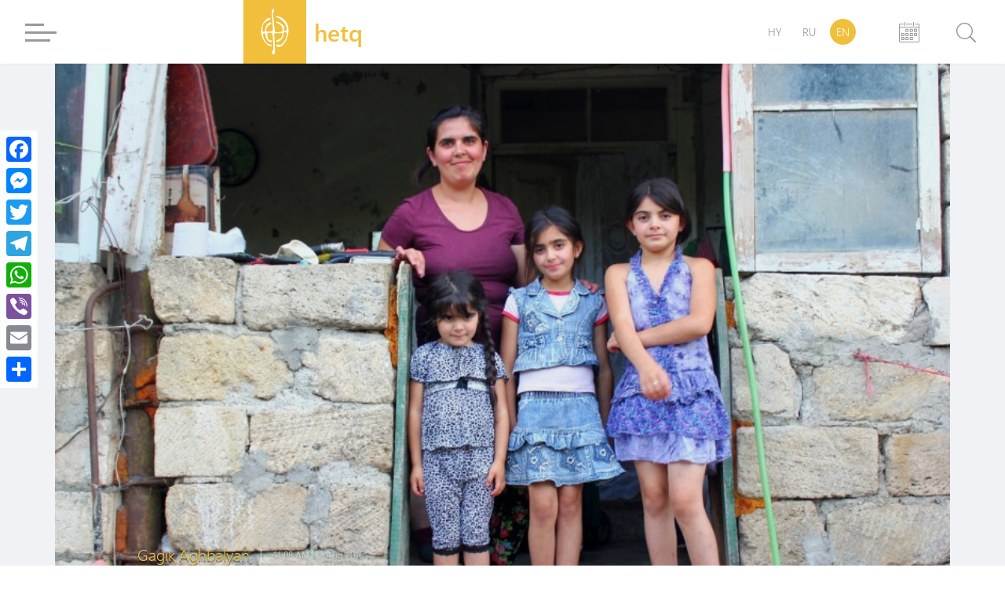

--- FILE ---
content_type: text/html; charset=UTF-8
request_url: https://hetq.am/en/article/70171
body_size: 11985
content:
<!DOCTYPE html>
<html lang="en" xmlns="http://www.w3.org/1999/xhtml" xmlns:og="http://opengraphprotocol.org/schema/" itemscope itemtype="http://schema.org/WebPage">
<head>
	<meta charset="UTF-8">
	<title>Karvatchar, Artsakh - Love and Disappointment Under One Roof</title>
	<meta name="viewport" content="width=device-width,initial-scale=1">
	<meta name="description" content="Taking advantage of a resettlement plan, the Virabyan family from the town of Charentsavan in 
Armenia 
moved to the village of Nor (New) Verinshen in the Nor Shahumyan district of Artsakh." />
	<meta content="JM29SgM9LwyZtAjMGwg6oAmgLk46cTaxYrr5TrEU" name="csrf-token" />
	<link rel="canonical" href="https://hetq.am/en/article/70171">
	<meta property="fb:admins" content="1020410409">
	<meta property="fb:app_id" content="468673766529308">
	<meta property="article:publisher" content="https://www.facebook.com/hetq.am">
	    <meta property="og:url" content="https://hetq.am/en/article/70171">
    <meta property="og:title" content="Karvatchar, Artsakh - Love and Disappointment Under One Roof">
    <meta property="og:description" content="Taking advantage of a resettlement plan, the Virabyan family from the town of Charentsavan in Armenia moved to the village of Nor (New) Verinshen in the Nor Shahumyan district of Artsakh.">
    <meta property="og:type" content="article">
    <meta property="og:image" content="https://hetq.am/static/articles/07/01/71/l-TVd4kJfmoX.jpg">
    <meta property="og:site_name" content="Hetq.am">
    
        <meta name="twitter:card" content="summary">
    <meta name="twitter:site" content="@Hetq_Trace">
    <meta name="twitter:title" content="Karvatchar, Artsakh - Love and Disappointment Under One Roof">
    <meta name="twitter:description" content="Taking advantage of a resettlement plan, the Virabyan family from the town of Charentsavan in Armenia moved to the village of Nor (New) Verinshen in the Nor Shahumyan district of Artsakh.">
    <meta name="twitter:creator" content="@Hetq_Trace">
    <meta name="twitter:image:src" content="https://hetq.am/static/articles/07/01/71/l-TVd4kJfmoX.jpg">
    <meta name="twitter:domain" content="hetq.am">
    
	<meta name="image" property="image" content="https://hetq.am/assets/logo.png">
    	<link rel="apple-touch-icon" sizes="57x57" href="/fav/apple-icon-57x57.png">
	<link rel="apple-touch-icon" sizes="60x60" href="/fav/apple-icon-60x60.png">
	<link rel="apple-touch-icon" sizes="72x72" href="/fav/apple-icon-72x72.png">
	<link rel="apple-touch-icon" sizes="76x76" href="/fav/apple-icon-76x76.png">
	<link rel="apple-touch-icon" sizes="114x114" href="/fav/apple-icon-114x114.png">
	<link rel="apple-touch-icon" sizes="120x120" href="/fav/apple-icon-120x120.png">
	<link rel="apple-touch-icon" sizes="144x144" href="/fav/apple-icon-144x144.png">
	<link rel="apple-touch-icon" sizes="152x152" href="/fav/apple-icon-152x152.png">
	<link rel="apple-touch-icon" sizes="180x180" href="/fav/apple-icon-180x180.png">
	<link rel="icon" type="image/png" sizes="192x192"  href="/fav/android-icon-192x192.png">
	<link rel="icon" type="image/png" sizes="32x32" href="/fav/favicon-32x32.png">
	<link rel="icon" type="image/png" sizes="96x96" href="/fav/favicon-96x96.png">
	<link rel="icon" type="image/png" sizes="16x16" href="/fav/favicon-16x16.png">
	<link rel="manifest" href="/fav/manifest.json">
	<link rel="mask-icon" href="/favicon/safari-pinned-tab.svg" color="#f1bf3c">
	<meta name="msapplication-TileColor" content="#f1bf3c">
	<meta name="msapplication-TileImage" content="/fav/ms-icon-144x144.png">
	<meta name="theme-color" content="#f1bf3c">
	<link rel="alternate" type="application/rss+xml" href="https://hetq.am/en/rss" />
	
	
	
	
	
	<link rel="stylesheet" href="/assets/css/app.css">
	<!--[if IE]>
	<link rel="stylesheet" type="text/css" href="/assets/css/ie.css" />
	<![endif]-->
	<!-- AdStock.pro Header Tag Code-->
	<script>
		(function(i,s,g,r,c,a,m){i[r]=function(){(i[r].q=i[r].q||[]).push(c)};i[r]();a=s.createElement('script'),m=s.getElementsByTagName('script')[0];a.async=1;a.src=g;m.parentNode.insertBefore(a,m);})(window,document,'https://cdn.adstock.pro/as/js/0.2.6/adstock.js','adstock',1015);
	</script>
	<!-- End AdStock.pro Header Tag Code-->
	
	<!-- Google tag (gtag.js) -->
	<script async src="https://www.googletagmanager.com/gtag/js?id=G-VY3TDNJN88"></script>
	<script>
	window.dataLayer = window.dataLayer || [];
	function gtag(){dataLayer.push(arguments);}
	gtag('js', new Date());

	gtag('config', 'G-VY3TDNJN88');
	</script>

	<script async src="//pagead2.googlesyndication.com/pagead/js/adsbygoogle.js"></script>
	<script>
		(adsbygoogle = window.adsbygoogle || []).push({
			google_ad_client: "ca-pub-8355782026477535",
			enable_page_level_ads: false
		});
	</script>

	<script src="https://yastatic.net/pcode/adfox/loader.js" crossorigin="anonymous"></script>

</head>
<body class="page-article">
<div id="fb-root"></div>
<script async defer src="https://connect.facebook.net/en_US/sdk.js#xfbml=1&version=v3.2&appId=468673766529308&autoLogAppEvents=1"></script>
<section id="top-azd-container">
    <div class="container">
        <div id="azd-a7cb1004c6a9ef1ae9fb746193459aa7" data-azd></div>
    </div>
</section>
<header class="shadow noselect">
    <div class="container">
        <div class="menu-container">
    <div class="menu-block-cont">
        <div class="menu-block">
            <div>
                <div id="hamburger-bar-1" class="hamburger-bar"></div>
                <div id="hamburger-bar-2" class="hamburger-bar"></div>
                <div id="hamburger-bar-3" class="hamburger-bar"></div>
                <div id="hamburger-bar-4" class="hamburger-bar"></div>
            </div>
        </div>
        <div class="open-menu-block noselect">
            <div>
                <div class="lang-block">
                                                        <a href="/hy/article/70171" >HY</a>
                                                                            <a href="/ru/article/70171" >RU</a>
                                                                            <a href="#" class="selected">EN</a>
                                                    </div>
                <div class="video-photo">
                    <a href="/en/articles/videos"><img src="/assets/css/img/videos.png" alt="">Videos</a>
                    <a href="/en/articles/photos"><img src="/assets/css/img/photos.png" alt="">Photos</a>
                                    </div>
                <ul>
                                                            <li class="submenu">
                        <a href="/en/articles/so-what">So What</a>
                                            </li>
                                                            <li class="submenu">
                        <a href="/en/articles/shelf">Shelf</a>
                                                <span class="right-arrow"><i></i></span>
                        <div class="submenu-block">
                                                       <a href="/en/articles/shelf-articles">Articles</a>
                                                       <a href="/en/articles/shelf-courses">Video class</a>
                                                       <a href="/en/articles/shelf-books">Books</a>
                                                    </div>
                                            </li>
                                                                                                                           <li class="submenu">
                        <a href="/en/articles/investigation">Investigation</a>
                                            </li>
                                                            <li class="submenu">
                        <a href="/en/articles/society">Society</a>
                                                <span class="right-arrow"><i></i></span>
                        <div class="submenu-block">
                                                       <a href="/en/articles/education">Education</a>
                                                       <a href="/en/articles/health">Health</a>
                                                       <a href="/en/articles/army">Army</a>
                                                       <a href="/en/articles/freedom-fighters">Freedom fighters</a>
                                                    </div>
                                            </li>
                                                                                                                                                <li class="submenu">
                        <a href="/en/articles/rights">Rights</a>
                                                <span class="right-arrow"><i></i></span>
                        <div class="submenu-block">
                                                       <a href="/en/articles/human-rights">Human rights</a>
                                                       <a href="/en/articles/court">Court</a>
                                                       <a href="/en/articles/crime">Crime</a>
                                                    </div>
                                            </li>
                                                                                                                           <li class="submenu">
                        <a href="/en/articles/politics">Politics</a>
                                                <span class="right-arrow"><i></i></span>
                        <div class="submenu-block">
                                                       <a href="/en/articles/Country-politics">Domestic politics</a>
                                                       <a href="/en/articles/foreign-policy">Foreign Policy</a>
                                                       <a href="/en/articles/international-politics">International politics</a>
                                                    </div>
                                            </li>
                                                                                                                           <li class="submenu">
                        <a href="/en/articles/economy">Economy</a>
                                                <span class="right-arrow"><i></i></span>
                        <div class="submenu-block">
                                                       <a href="/en/articles/finance">Finance</a>
                                                       <a href="/en/articles/industry">Industry</a>
                                                       <a href="/en/articles/agriculture">Agriculture</a>
                                                    </div>
                                            </li>
                                                                                                                           <li class="submenu">
                        <a href="/en/articles/ecology">Ecology</a>
                                            </li>
                                                            <li class="submenu">
                        <a href="/en/articles/provinces">Provinces</a>
                                            </li>
                                                            <li class="submenu">
                        <a href="/en/articles/culture">Culture</a>
                                            </li>
                                                            <li class="submenu">
                        <a href="/en/articles/sport">Sport</a>
                                            </li>
                                                            <li class="submenu">
                        <a href="/en/articles/official">Official</a>
                                                <span class="right-arrow"><i></i></span>
                        <div class="submenu-block">
                                                       <a href="/en/articles/accidents">Accidents</a>
                                                    </div>
                                            </li>
                                                                                 <li class="submenu">
                        <a href="/en/articles/nagorno-karabakh">Nagorno-Karabakh</a>
                                            </li>
                                                            <li class="submenu">
                        <a href="/en/articles/diaspora">Diaspora</a>
                                            </li>
                                                            <li class="submenu">
                        <a href="/en/articles/regional">Regional</a>
                                            </li>
                                                            <li class="submenu">
                        <a href="/en/articles/technology">Technology</a>
                                            </li>
                                                            <li class="submenu">
                        <a href="/en/articles/trafficking">Trafficking</a>
                                            </li>
                                                            <li class="submenu">
                        <a href="/en/articles/media">Media</a>
                                                <span class="right-arrow"><i></i></span>
                        <div class="submenu-block">
                                                       <a href="/en/articles/violence">Violence</a>
                                                       <a href="/en/articles/court-cases">Court cases</a>
                                                       <a href="/en/articles/armenian-tv">Armenian TV</a>
                                                       <a href="/en/articles/mass-media-legislation">Mass Media Legislation</a>
                                                       <a href="/en/articles/publicity">Publicity</a>
                                                    </div>
                                            </li>
                                                                                                                                                                     <li class="submenu">
                        <a href="/en/articles/corruption">Corruption</a>
                                            </li>
                                                            <li class="submenu">
                        <a href="/en/articles/yerevan">Yerevan</a>
                                            </li>
                                                            <li class="submenu">
                        <a href="/en/articles/science">Science</a>
                                            </li>
                                                                                 <li class="submenu">
                        <a href="/en/articles/interviews">Interviews</a>
                                            </li>
                                                            <li class="submenu">
                        <a href="/en/articles/opinion">Opinion</a>
                                            </li>
                                                                                                                        </ul>
                <div class="social-block">
                    <a href="https://facebook.com/hetqonline" target="_blank"><img src="/assets/svg/social/facebook.svg" alt="Facebook"></a>
                    <a href="https://www.instagram.com/hetq_online/" target="_blank"><img src="/assets/svg/social/instagram.svg" alt="Instagram"></a>
                    <a href="https://t.me/hetqonline" target="_blank"><img src="/assets/svg/social/telegram.svg" alt="Telegram"></a>
                    <a href="https://x.com/Hetq_Trace" target="_blank"><img src="/assets/svg/social/twitter.svg" alt="X"></a>
                    <a href="https://www.youtube.com/channel/UCbtlA3A-Ka5Ip5vo6NJ0RKA" target="_blank"><img src="/assets/svg/social/youtube.svg" alt="Youtube"></a>
                    <a href="/en/rss" target="_blank"><img src="/assets/svg/social/rss.svg" alt="Rss Feed"></a>
                </div>
            </div>
        </div>
    </div>
</div>        <div class="logo-container">
            <a href="/en">
				<div class="logo">
                    <svg version="1.1" id="Layer_1" x="0px" y="0px"
                         viewBox="0 0 612 792" style="enable-background:new 0 0 612 792;" xml:space="preserve">
                        <style type="text/css">
                            .st0{display:none;fill:#100E0E;stroke:#000000;stroke-miterlimit:10;}
                            .st1{fill-rule:evenodd;clip-rule:evenodd;fill:#FFFFFF;}
                        </style>
                        <rect class="st0" width="612" height="792"/>
                        <path class="st1" d="M259.3,83.4c0,25.5-0.8,39.7,1.9,65.5c2.5,24.5,9.9,115.7,10.5,136c2.1,71.2,26.1,106.5-50.9,108.3
                            c-33.3,0.8-56.9,9.4-48.4-31.2c4.9-23.6,16.4-45.6,29-58.2c26-25.9,50.2-19.5,49.8-38c-0.6-27.5-68.2-26.3-95.2,90.2
                            c-2,8.4-4.8,28.1-8.6,34.5c-6.2,10.4-24.3,9.1-29,0.1c-3.1-5.9-5.7-33-5.7-41.5c0-132.2,121.4-121.1,127.3-158.1
                            c-12.6-23.3-53.1-0.4-65.6,9.4c-57.1,44.9-83.2,123-81.7,195.6c0.5,25.1,7.8,54.3,14.5,76.9c12,40.3,41.3,88.6,72.5,113.3
                            c15.6,12.4,3.5,4.6,26.6,20.3c26,17.7,61.4,14.3,59.9,1.3c-1.9-16.5-61.3-7.5-97.8-52c-15.9-19.4-44.6-72.4-44.6-104.3
                            c0-16.2-2.3-33.3,20.4-33.2c21.1,0,13.8,10.6,19.9,46.7c5.4,31.6,23.5,68.5,53.6,81.5c63.7,27.5,54.3-10.8,25.9-19.1
                            c-18.7-5.5-48.7,4.2-54.1-79.3c-2-30.7-3.5-43.3,42.5-37.4c13.6,1.7,24.9,2.1,34,11.2c8.1,8.1,6.2,25.9,7.6,37.9
                            c6.3,54.3,7.6,110.9,11,167.2c2.1,34.4,0.6,43.6-15.8,68.9c-5.5,8.5-13.2,19.9-7.1,32.4c4,8.4,14.8,18.4,25,20.9
                            c11.5-5.4,17.7-11.9,20.6-26.9c3-15.2,3.4-30.4,1.9-46.7c-1.5-16-1.2-29.7-3-45.8c-1.7-15.5,0.9-32-1.2-47.3
                            c-3.2-22.9-4.7-104.3-7.6-136.4c-3-33.1,5.6-29.1,43-29.1c20.2,0,31.9,2.3,52.5-1.5c7.6-1.4,29.8-12.9,29.8,20.5
                            c0,84.6-77.6,73.4-90.9,99.1c-6.1,11.7-1.4,28.5,29.9,14.3c26.8-12.2,53.2-37.2,66.1-60.7c9.9-18.1,9.6-29.3,11.7-51.1
                            c2.5-24.8-0.5-35.8,27.7-35.8c40,0,28.9,43.5,19,70.8c-14.2,39.2-49.6,116.2-94,124.7c-17,3.2-31.7-6.8-48.2-5.3
                            c-36.4,3.2-13.1,47.2,33.6,39.7c82.1-13.2,141.6-165,141.6-242.5c0-76.9-10.1-112.4-53.6-166.8c-47-58.9-144.5-85.5-146.3-64.2
                            c1.9,6.1,5.5,7,11.5,9.5c33.7,14.2,72.1,37.5,98.1,60c20.5,17.7,63.9,76.8,63.9,121.5c0,36.3-30,42.7-37.7,34.8
                            c-10.3-10.5,8.4-48.8-18.2-86.2c-10.9-15.4-22.8-20.2-38.9-32.3c-65.3-48.7-92.1-20.1-55.4-5.3c29.6,12,64.3,31.8,77.7,62.8
                            c4.9,11.4,12.1,46.2,7.7,56.5c-8.3,19.5-90.8,31.1-110.4,20.4c-8.7-4.8-11-10.9-12-22.8c-4-47.1-15.3-116.6-17.9-159.9
                            c-1.9-32.1-16.5-98.5-2.3-126.1c7.9-15.2,22.7-35,0-46.5C266.8,34.9,259.3,66.1,259.3,83.4z"/>
                    </svg>
                </div>
                <div class="logo-text">
                    <span class="">hetq</span>
                    <span>investigative journalists</span>
                </div>
			</a>
        </div>
        <div class="lang-search-container">
            <div class="lang-block">
											<a href="/hy/article/70171" >HY</a>
															<a href="/ru/article/70171" >RU</a>
															<a href="#" class="selected">EN</a>
							            </div>
            <div class="archive-block" href="/en/articles/2026/01/17">


            <svg xmlns="http://www.w3.org/2000/svg" width="26" height="26" viewBox="0 0 26 26"><g transform="translate(-22.2 -10)"><path d="M361.312,87.4l-7.267.011s-.545.051-.545.508.545.508.545.508l7.267-.011s.568-.02.568-.508S361.312,87.4,361.312,87.4Z" transform="translate(-322.478 -75.192)" fill="#9a9a9a"/><path d="M46.853,87.5l-4.046.008s-.5.005-.5.469.5.469.5.469l4.356-.008v3.05H23.239v-3.05l4.335.008s.541-.029.541-.48-.541-.459-.541-.459L23.55,87.5a1.327,1.327,0,0,0-1.35,1.307V109.98a1.329,1.329,0,0,0,1.35,1.31h23.3a1.329,1.329,0,0,0,1.35-1.31V88.807A1.323,1.323,0,0,0,46.853,87.5Zm.28,22.754H23.212V92.482H47.133Z" transform="translate(0 -75.29)" fill="#9a9a9a"/><path d="M327.961,342.247h1.877v1.908h-1.877Zm2.938-.319a.727.727,0,0,0-.727-.727h-2.544a.727.727,0,0,0-.727.727v2.544a.727.727,0,0,0,.727.727h2.544a.727.727,0,0,0,.727-.727Z" transform="translate(-296.477 -322.523)" fill="#9a9a9a"/><path d="M532.861,342.247h1.877v1.908h-1.877Zm2.938-.319a.727.727,0,0,0-.727-.727h-2.544a.727.727,0,0,0-.727.727v2.544a.727.727,0,0,0,.727.727h2.544a.727.727,0,0,0,.727-.727Z" transform="translate(-495.848 -322.523)" fill="#9a9a9a"/><path d="M736.761,342.247h1.877v1.908h-1.877Zm2.938-.319a.727.727,0,0,0-.727-.727h-2.544a.727.727,0,0,0-.727.727v2.544a.727.727,0,0,0,.727.727h2.544a.727.727,0,0,0,.727-.727Z" transform="translate(-694.402 -322.523)" fill="#9a9a9a"/><path d="M736.761,545.744h1.877v1.908h-1.877Zm2.938-.317a.727.727,0,0,0-.727-.727h-2.544a.727.727,0,0,0-.727.727v2.544a.727.727,0,0,0,.727.727h2.544a.727.727,0,0,0,.727-.727Z" transform="translate(-694.402 -520.692)" fill="#9a9a9a"/><path d="M124.564,545.744h1.877v1.908h-1.877Zm2.935-.317a.727.727,0,0,0-.727-.727h-2.544a.727.727,0,0,0-.727.727v2.544a.727.727,0,0,0,.727.727h2.544a.727.727,0,0,0,.727-.727Z" transform="translate(-98.411 -520.692)" fill="#9a9a9a"/><path d="M327.961,545.744h1.877v1.908h-1.877Zm2.938-.317a.727.727,0,0,0-.727-.727h-2.544a.727.727,0,0,0-.727.727v2.544a.727.727,0,0,0,.727.727h2.544a.727.727,0,0,0,.727-.727Z" transform="translate(-296.477 -520.692)" fill="#9a9a9a"/><path d="M532.861,545.744h1.877v1.908h-1.877Zm2.938-.317a.727.727,0,0,0-.727-.727h-2.544a.727.727,0,0,0-.727.727v2.544a.727.727,0,0,0,.727.727h2.544a.727.727,0,0,0,.727-.727Z" transform="translate(-495.848 -520.692)" fill="#9a9a9a"/><path d="M124.564,749.947h1.877v1.908h-1.877Zm2.935-.32a.727.727,0,0,0-.727-.727h-2.544a.727.727,0,0,0-.727.727v2.544a.727.727,0,0,0,.727.727h2.544a.727.727,0,0,0,.727-.727Z" transform="translate(-98.411 -719.776)" fill="#9a9a9a"/><path d="M327.961,749.947h1.877v1.908h-1.877Zm2.938-.32a.727.727,0,0,0-.727-.727h-2.544a.727.727,0,0,0-.727.727v2.544a.727.727,0,0,0,.727.727h2.544a.727.727,0,0,0,.727-.727Z" transform="translate(-296.477 -719.776)" fill="#9a9a9a"/><path d="M532.861,749.947h1.877v1.908h-1.877Zm2.938-.32a.727.727,0,0,0-.727-.727h-2.544a.727.727,0,0,0-.727.727v2.544a.727.727,0,0,0,.727.727h2.544a.727.727,0,0,0,.727-.727Z" transform="translate(-495.848 -719.776)" fill="#9a9a9a"/><path d="M278.189,14.883a.545.545,0,0,1-.545.545h0a.545.545,0,0,1-.545-.545V10.545a.545.545,0,0,1,.545-.545h0a.545.545,0,0,1,.545.545Z" transform="translate(-247.978 0)" fill="#9a9a9a"/><path d="M685.89,14.883a.545.545,0,0,1-.545.545h0a.547.547,0,0,1-.545-.545V10.545a.545.545,0,0,1,.545-.545h0a.545.545,0,0,1,.545.545Z" transform="translate(-644.606 0)" fill="#9a9a9a"/></g></svg>

            <input type="text" class="datepicker-i" data-language="en" data-date-format="yyyy/mm/dd " data-position="bottom center"/>
            </div>
            <div class="search-block">
                <div class="search-btn">
                    <svg class="svg search" viewBox="0 0 24.5 24.65"><defs><style>.cls-1{fill:#9a9a9a;}.cls-2{fill:#fff;}.cls-3{fill:#9a9a9a;}</style></defs><title>Asset 3</title><g id="Layer_2" data-name="Layer 2"><g id="Layer_1-2" data-name="Layer 1"><circle class="cls-1" cx="10.27" cy="10.27" r="10.4"/><circle class="cls-2" cx="10.27" cy="10.27" r="9"/><rect class="cls-3" x="19.57" y="15.46" width="1.92" height="10.44" rx="0.96" ry="0.96" transform="translate(49.66 20.79) rotate(135)"/></g></g></svg>
                    <div class="close-btn">
                        <div id="line-1" class="line"></div>
                        <div id="line-2" class="line"></div>
                    </div>
                </div>
                <div class="open-search-cont">
                    <div id="search-result" class="search-result">

                        <div class="search-loader"> <div class="page-load-status">
	<span class="infinite-scroll-request">
		<div class="infinite-scroll-loading">
		<div class="spinner">
		  <div class="double-bounce1"></div>
		  <div class="double-bounce2"></div>
		</div>
		<h1 class="">Loading</h1>
		</div>
	</span>
	<span class="infinite-scroll-last">End of content</span>
	<span class="infinite-scroll-error">No more pages to load</span>
</div>
<div class="view-more-button-container"><button class="view-more-button">Load more</button></div>
 </div>
                        <div class="search-404" >
                            <h1> Your search did not match any articles </h1>
                        </div>
                        <div id="search-result-inner" class="search-result-inner">

                        </div>
                    </div>
                    <input id="search-input" type="text" class="uk-input search-input shadow" placeholder="type to search">
                    <div class="results-count-block">
                        
                        <div class="switch-block">
                            <span class="list-icon active">
                                <svg width="18px" viewBox="0 0 560.414 560.415" style="enable-background:new 0 0 560.414 560.415;" class="list">
                                <g>
                                    <g>
                                        <path d="M115.65,24.92H33.507C15.031,24.92,0,39.951,0,58.421v82.143c0,18.477,15.031,33.501,33.507,33.501h82.143    c18.476,0,33.501-15.031,33.501-33.501V58.421C149.145,39.945,134.12,24.92,115.65,24.92z" fill="#FFFFFF"/>
                                        <path d="M526.908,24.92H212.205c-18.477,0-33.501,15.031-33.501,33.501v82.143c0,18.477,15.025,33.501,33.501,33.501h314.703    c18.477,0,33.506-15.031,33.506-33.501V58.421C560.414,39.945,545.377,24.92,526.908,24.92z" fill="#FFFFFF"/>
                                        <path d="M115.65,205.632H33.507C15.031,205.632,0,220.663,0,239.133v82.143c0,18.476,15.031,33.5,33.507,33.5h82.143    c18.476,0,33.501-15.024,33.501-33.5v-82.143C149.145,220.657,134.12,205.632,115.65,205.632z" fill="#FFFFFF"/>
                                        <path d="M526.908,205.632H212.205c-18.477,0-33.501,15.031-33.501,33.501v82.143c0,18.476,15.025,33.5,33.501,33.5h314.703    c18.477,0,33.506-15.024,33.506-33.5v-82.143C560.414,220.657,545.377,205.632,526.908,205.632z" fill="#FFFFFF"/>
                                        <path d="M115.65,386.343H33.507C15.031,386.343,0,401.374,0,419.85v82.143c0,18.477,15.031,33.501,33.507,33.501h82.143    c18.476,0,33.501-15.024,33.501-33.501V419.85C149.145,401.374,134.12,386.343,115.65,386.343z" fill="#FFFFFF"/>
                                        <path d="M526.908,386.343H212.205c-18.477,0-33.501,15.03-33.501,33.507v82.143c0,18.477,15.025,33.501,33.501,33.501h314.703    c18.477,0,33.506-15.024,33.506-33.501V419.85C560.414,401.374,545.377,386.343,526.908,386.343z" fill="#FFFFFF"/>
                                    </g>
                                </svg>
                            </span>
                            <span class="grid-icon">
                                <svg width="16px" viewBox="0 0 80.538 80.538" style="enable-background:new 0 0 80.538 80.538;" class="grid">
                                <g>
                                    <g id="Grid_1_">
                                        <g>
                                            <path d="M0,21.965h21.965V0H0V21.965z M29.287,21.965h21.965V0H29.287V21.965z M58.573,0v21.965h21.965V0H58.573z M0,51.251     h21.965V29.287H0V51.251z M29.287,51.251h21.965V29.287H29.287V51.251z M58.573,51.251h21.965V29.287H58.573V51.251z M0,80.538     h21.965V58.573H0V80.538z M29.287,80.538h21.965V58.573H29.287V80.538z M58.573,80.538h21.965V58.573H58.573V80.538z" fill="#FFFFFF"/>
                                        </g>
                                    </g>
                                </svg>
                            </span>
                        </div>
                    </div>
                </div>
            </div>
        </div>
    </div>
    <div class="open-search-bg"></div>
</header><section id="open-news-container">

		<article class="container open-news-block standard-with-image ">
				<div class="title-block image">
			<img src="/static/articles/07/01/71/l-TVd4kJfmoX.jpg" >
			<div class="content-block">
				<div class="author-time">
										<a href="/en/author/139"><h2>Gagik Aghbalyan</h2></a>
										<time class="cw-relative-date" datetime="2016-08-22T15:08:43+04:00">2016-08-22 15:08:43</time>
				</div>
				<h1 class="block-header">Karvatchar, Artsakh - Love and Disappointment Under One Roof</h1>
			</div>
			<div class="layer-block"></div>
		</div>
		
		<div class="news-content-block">
			<h3 class="newsauthor" itemprop="author" itemscope="" itemtype="http://schema.org/Person"><a href="https://hetq.am/eng/authors/139/gagik-aghbalyan.html" itemprop="url" target="_blank" style="font-size: 1.17em; line-height: 1.3;">Gagik Aghbalyan</a></h3>
<p>Taking advantage of a resettlement plan, the Virabyan family from the town of Charentsavan in Armenia moved to the village of Nor (New) Verinshen in the Nor Shahumyan district of Artsakh.</p>
<p>One member of the family, the mother-in-law Alvard Arakelyan, wants to return. She&rsquo;s had enough of the hard life and the way the family&rsquo;s been treated by the regional authorities in Karvatchar.</p>
<p>&ldquo;If my daughter-in-law doesn&rsquo;t provide for me, I take my children and return to Charentsavan, to my home,&rdquo; says Mrs. Arakelyan</p>
<table border="0" align="center">
<tbody>
<tr>
<td><img src="/static/content/arcakh/qarvachar/nor_verinshen/alvard-arakelyan.jpg" /></td>
</tr>
<tr>
<td style="text-align: center;"><strong><span style="font-size: small;">Alvard Arakelyan</span></strong></td>
</tr>
</tbody>
</table>
<p>Aregnazan, her daughter-in-law doesn&rsquo;t want to leave. &ldquo;I love the place very much. If I leave Karvatchar for a few days I want to quickly return. I don&rsquo;t see myself living anywhere else,&rdquo; says Aregnazan.</p>
<p>In 1999, Alvard Arakelyan moved to Nor Verinshen with her two sons. When the village was Azeri-populated, before the Artsakh War, it was called Chaykyand. One of the sons later moved to Russia.</p>
<p>Robert, the other son, fell in love with Aregnazan who moved to Nor Verinshen from Yerevan, with her family.</p>
<p>Robert and Aregnazan have six kids &ndash; Siranuysh, Alvard, Armenak, Shoushanik, Aram and Khandut. The eldest is nine and the youngest eight months old.&nbsp;</p>
<table border="0" align="center">
<tbody>
<tr>
<td><img src="/static/content/arcakh/qarvachar/nor_verinshen/Armenaky-yev-Aramy.jpg" width="1000" height="667" /></td>
</tr>
<tr>
<td style="text-align: center;"><strong><span style="font-size: small;">Armenak and Aram</span></strong></td>
</tr>
</tbody>
</table>
<p></p>
<p>Alvard Arakelyan has had her fill of Nor Verinshen. When I ask why, she responds that there is no land to till. And then there&rsquo;s the house the government allocated as settlers.</p>
<p></p>
<p>&ldquo;My children wanted to move, so we did. We saw the house. What an embarrassment. We figure to leave after the five-year contract. The five years turned into ten and then fifteen. We&rsquo;ve lived here for over fifteen years, but these four walls haven&rsquo;t become our property. Every year, we present the documents to the regional authorities in Karvatchar but they don&rsquo;t privatize the house. The land is privatized in our name but not the house,&rdquo; says Alvard Arakelyan.</p>
<table border="0" align="center">
<tbody>
<tr>
<td><img src="/static/content/arcakh/qarvachar/nor_verinshen/Aram.jpg" /></td>
</tr>
<tr>
<td style="text-align: center;"><strong><span style="font-size: small;">Aram</span></strong></td>
</tr>
</tbody>
</table>
<p><span style="line-height: 1.3;">The house is in bad shape. The roof leaks and the floor has buckled. Aregnazan&rsquo;s husband used to serve in the military. For the past several months, he been unemployed. He&rsquo;s gone to Armenia, Ararat Province, on a construction job.</span></p>
<table border="0" align="center">
<tbody>
<tr>
<td><img src="/static/content/arcakh/qarvachar/nor_verinshen/siranuysh.jpg" /></td>
</tr>
<tr>
<td style="text-align: center;"><span style="font-size: small;"><strong>Siranuysh</strong></span></td>
</tr>
</tbody>
</table>
<p></p>
<p>Aregnazan was born in Alaverdi, a town in Armenia&rsquo;s northern Lori Province. Her father, Albert Avetyan, was a reporter who covered the Artsakh War of the early 1990s. Afterwards, he stayed in the army and moved to Yerevan for work. After retiring, he sold his Yerevan apartment and moved the family to Karvatchar, to resettle the liberated territories. Aregnazan says her father loved the area and did his best to keep his children in Artsakh.</p>
<table border="0" align="center">
<tbody>
<tr>
<td><img src="/static/content/arcakh/qarvachar/nor_verinshen/Alvard.jpg" /></td>
</tr>
<tr>
<td style="text-align: center;"><strong><span style="font-size: small;">Alvard</span></strong></td>
</tr>
</tbody>
</table>
<p><span style="line-height: 1.3;">&ldquo;When we arrived, it was very hard. There was no electricity or transportation. In those conditions we&rsquo;d travel from the village to Stepanakert for class. Now, thank god, we have water, electricity and the internet. What&rsquo;s the problem? Let my kids grow up in the midst of this wonderful natural beauty,&rdquo; Aregnazan says.</span></p>
<table border="0" align="center">
<tbody>
<tr>
<td><img src="/static/content/arcakh/qarvachar/nor_verinshen/shushan.jpg" /></td>
</tr>
<tr>
<td style="text-align: center;"><strong><span style="font-size: small;">Shoushan</span></strong></td>
</tr>
</tbody>
</table>
<p></p>
<p>The Artsakh government allocates a house to every family with five children or more. Aregnazan says that while she has six kids, they haven&rsquo;t yet been allocated a house. Seven other families in New Shahumyan have.</p>
<p></p>
<p>&ldquo;I&rsquo;ve submitted the paperwork. A sixth child has been born to us, but it seems that no one remembers,&rdquo; says Aregnazan.</p>
<table border="0" align="center">
<tbody>
<tr>
<td><img src="/static/content/arcakh/qarvachar/nor_verinshen/Aregnazan-Khandut.jpg" /></td>
</tr>
<tr>
<td style="text-align: center;"><span style="font-size: small;"><strong>Aregnazan and daughter Khandut</strong></span></td>
</tr>
</tbody>
</table>
<p></p>
<p>Aregnazan works as a band director at the Karvatchar Cultural Center. Ovsanna, her sister, is the art director at the same center.</p>
<p></p>
<p>While the two sisters studied music in Stepanakert, the capital of Artsakh, and have had opportunities to relocate there, they say they are tied to the land.</p>
<p></p>
<p>&ldquo;I, as a resident of Karvatchar, am closely linked to the land. Our father infused us with that love. His grave is here. I am tied to Karvatchar. If we don&rsquo;t make it prosper, who will?&rdquo; asks Ovsanna.</p>
<table border="0" align="center">
<tbody>
<tr>
<td><img src="/static/content/arcakh/qarvachar/nor_verinshen/Ovsannan-patmum-e-Qarvajari-handep-unecac-ir-mec-siro-masin.jpg" /></td>
</tr>
<tr>
<td style="text-align: center;"><span style="font-size: small;"><strong>Ovsanna (right) expresses her love for Karvatchar</strong></span></td>
</tr>
</tbody>
</table>
<p></p>
<p>Rather than giving up and moving, Ovsanna believes in tackling the issues one is faced with. She perseveres when it comes to improving the water system and roads in the district. She&rsquo;s been so persistent that Artsakh President Bako Sahakyan has promised that these problems will be solved by 2017.</p>
<p><span style="line-height: 1.3;"><img src="/static/content/arcakh/qarvachar/nor_verinshen/Es-dzez-asum-em---duq-vochinch-cheq-handznelu.jpg" /></span></p>
<p>There&rsquo;s a unique clock hanging on the wall in the apartment of Aregnazan and her parents. It is adorned with a photo of Aregnazan&rsquo;s sister Khandut, who passed away in 2015 after battling cancer.</p>
<p><a href="https://hetq.am/eng/news/39103/karvatchar-diary-we-do-not-recognize-those-protocols-you-have-signed.html" target="_blank">Khandut Avetyan</a> is famous for uttering the words: &ldquo;I am telling you, you will not give anything back.&rdquo;</p>
			<div class="tags">
    </div>
<div class="fb-quote"></div>

<style>

    .a2a_custom {
        top:150px;
        margin-left:0;  
        border-radius:0; 
        background-color:rgba(255, 255, 255, .8);
    }

    @media  only screen and (max-width: 1060px) {
        .a2a_custom {
            top:auto; left: 0; right: 0; bottom: 0;
            margin: 0 !important;
            text-align: center;
            display: flex;
            justify-content: center;
            max-width: none !important;
            border-radius: 0;
            /* -webkit-backdrop-filter: blur(24px);
            backdrop-filter: blur(24px);*/
            background-color:rgba(255, 255, 255, .9);
        }
    }

    .a2a_overlay {
        background-color: #16130d6e;
    }

    .a2a_full {
        height: calc(444px);
        box-shadow:none;
        border-radius:0;

    }

    .a2a_full_footer {
        display: none;
    }

</style>

<div class="a2a_kit a2a_kit_size_32 a2a_floating_style a2a_vertical_style a2a_custom" >
    <a class="a2a_button_facebook"></a>
    <a class="a2a_button_facebook_messenger"></a>
    <a class="a2a_button_twitter"></a>
    <a class="a2a_button_telegram"></a>
    <a class="a2a_button_whatsapp"></a>
    <a class="a2a_button_viber"></a>
    <a class="a2a_button_email"></a>
    <a class="a2a_dd" href="https://www.addtoany.com/share"></a>
</div>

<script async src="https://static.addtoany.com/menu/page.js"></script>			<div class="comments  shadow ">
		<div class="commentcont">
    	<h2 class="comment-title">Comments <span>(3)</span></h2>
    	<div class="commentuserblock">
	    		    	<div class="commentitem">
	    		<span>
	    			<b id="username">Hrant</b>
	    			<time class="cw-relative-date" datetime="2019-01-25T08:30:17+04:00">2019-01-25 08:30:17</time>
	    		</span>
	    		<div>Beautiful children, beautiful parents and beautiful grandparents. We miss you Khandut jan!</div>
	    	</div>
	    		    	<div class="commentitem">
	    		<span>
	    			<b id="username">Gary Makaryan</b>
	    			<time class="cw-relative-date" datetime="2019-01-25T08:30:17+04:00">2019-01-25 08:30:17</time>
	    		</span>
	    		<div>I just hope that this brave family gets some help and fixes the house. Common people or the president. Help them they are the future of Artsax!!!!</div>
	    	</div>
	    		    	<div class="commentitem">
	    		<span>
	    			<b id="username">mahmouzian mihran</b>
	    			<time class="cw-relative-date" datetime="2016-08-25T03:40:31+04:00">2016-08-25 03:40:31</time>
	    		</span>
	    		<div>gagik it is not enough to give us a story give us or try to give me more info  picture s detail of what has to be done at this house airenik mioutiun has renovated in the katashag area  over 70 houses.maybe maybe we could do this one too. when in Armenia I leave in berzor.so you see. let try. mihran</div>
	    	</div>
	    		    </div>
	</div>
	    <h2 class="comment-title">Write a comment</h2>
	<div id="commentformcont">
		<div id="commentdone"></div>
		<div class="comment-exp">
			Hetq does not publish comments containing offensive language or personal attacks. Please criticize content, not people.  And please use &quot;real&quot; names, not monikers. Thanks again for following Hetq.
		</div>
		<div style="margin-bottom: 5px">
			<input id="token" name="_token" value="JM29SgM9LwyZtAjMGwg6oAmgLk46cTaxYrr5TrEU" type="hidden">
			<input name="commentlang" id="commentedlang" type="hidden" value="en">
			<input name="commenteditem" id="commenteditem" type="hidden" value="70171">
		  	<input name="commentername" id="cname" class="comment-info" type="text" placeholder="Your name" maxlength="60" required="">
		</div>
		<div>
			<input name="commenteremail" id="cemail" class="comment-info" type="text" placeholder="Your email" maxlength="60" required="" >
		</div>
		<textarea name="comment" id="comment" class="comment-block" placeholder="Comment text"></textarea>
		<div>
			<input name="postbtn" id="postbtn" type="button" value="Leave a comment" onclick="comment()">
		</div>
	</div>
</div>
<div class="comments  shadow ">
    <div class="fb-comments" data-href="https://hetq.am/en/article/70171" data-numposts="5"  data-width="100%"></div>
    <script>
    	if(window.FB) {
    		FB.XFBML.parse();
    	}

    		</script>
</div>
<div class="report-article">
    <small>
        <i>
            If you found a typo you can notify us by selecting the text area and pressing CTRL+Enter
        </i>
    </small>
</div>

<div class="comments  shadow ">
	<script async src="//pagead2.googlesyndication.com/pagead/js/adsbygoogle.js"></script>
	<!-- Hetq.am - Responsive -->
	<ins class="adsbygoogle"
	     style="display:block"
	     data-language="ru"
	     data-ad-client="ca-pub-8355782026477535"
	     data-ad-slot="5875512901"
	     data-ad-format="auto"
	     data-full-width-responsive="true" style="background: transparent;"></ins>
	<script>
	(adsbygoogle = window.adsbygoogle || []).push({});
	</script>
</div>
		</div>

		</article>
</section>
<footer>
    <div class="container">
        <div class="logo-cont">
            <div class="footer-logo-cont">
                <img src="/assets/css/img/footer-logo.png" alt="">
                <span>investigative journalists</span>
            </div>
            <div class="invest-net" >
                <a href="https://gijn.org/" target="_blank">
                    <img src="/assets/css/img/gun_v2.png" alt="">
                </a>
            </div>
            <div class="social-block">
                <a href="https://facebook.com/hetqonline" target="_blank"><img src="/assets/svg/social/facebook.svg" alt="Facebook"></a>
                <a href="https://www.instagram.com/hetq_online/" target="_blank"><img src="/assets/svg/social/instagram.svg" alt="Instagram"></a>
                <a href="https://t.me/hetqonline" target="_blank"><img src="/assets/svg/social/telegram.svg" alt="Telegram"></a>
                <a href="https://x.com/Hetq_Trace" target="_blank"><img src="/assets/svg/social/twitter.svg" alt="X"></a>
                <a href="https://www.youtube.com/channel/UCbtlA3A-Ka5Ip5vo6NJ0RKA" target="_blank"><img src="/assets/svg/social/youtube.svg" alt="Youtube"></a>
                <a href="/en/rss" target="_blank"><img src="/assets/svg/social/rss.svg" alt="Rss Feed"></a>
            </div>
        </div>
        <div class="sections-block">
                                    <ul>
                                                        <li>
                        <a href="/en/articles/so-what">So What</a>
                    </li>
                                                        <li>
                        <a href="/en/articles/shelf">Shelf</a>
                    </li>
                                                        <li>
                        <a href="/en/articles/investigation">Investigation</a>
                    </li>
                                                        <li>
                        <a href="/en/articles/society">Society</a>
                    </li>
                                                        <li>
                        <a href="/en/articles/rights">Rights</a>
                    </li>
                                                        <li>
                        <a href="/en/articles/politics">Politics</a>
                    </li>
                            </ul>
                        <ul>
                                                        <li>
                        <a href="/en/articles/economy">Economy</a>
                    </li>
                                                        <li>
                        <a href="/en/articles/ecology">Ecology</a>
                    </li>
                                                        <li>
                        <a href="/en/articles/provinces">Provinces</a>
                    </li>
                                                        <li>
                        <a href="/en/articles/culture">Culture</a>
                    </li>
                                                        <li>
                        <a href="/en/articles/sport">Sport</a>
                    </li>
                                                        <li>
                        <a href="/en/articles/official">Official</a>
                    </li>
                            </ul>
                        <ul>
                                                        <li>
                        <a href="/en/articles/nagorno-karabakh">Nagorno-Karabakh</a>
                    </li>
                                                        <li>
                        <a href="/en/articles/diaspora">Diaspora</a>
                    </li>
                                                        <li>
                        <a href="/en/articles/regional">Regional</a>
                    </li>
                                                        <li>
                        <a href="/en/articles/technology">Technology</a>
                    </li>
                                                        <li>
                        <a href="/en/articles/trafficking">Trafficking</a>
                    </li>
                                                        <li>
                        <a href="/en/articles/media">Media</a>
                    </li>
                            </ul>
                        <ul>
                                                        <li>
                        <a href="/en/articles/corruption">Corruption</a>
                    </li>
                                                        <li>
                        <a href="/en/articles/yerevan">Yerevan</a>
                    </li>
                                                        <li>
                        <a href="/en/articles/science">Science</a>
                    </li>
                                                        <li>
                        <a href="/en/articles/photos">Photos</a>
                    </li>
                                                        <li>
                        <a href="/en/articles/interviews">Interviews</a>
                    </li>
                                                        <li>
                        <a href="/en/articles/opinion">Opinion</a>
                    </li>
                            </ul>
                        <ul>
                                                        <li>
                        <a href="/en/articles/videos">Videos</a>
                    </li>
                                                 </ul>
                    </div>
    </div>
    <div class="lighter-block">
        <div class="container">
            <div class="coordinates">
                <ul>
                    <li>1/3, Str. Buzand, 8th floor <br>Yerevan, Republic of Armenia</li>
                    <li>Tel (374-10) 56-33-63</li>
                    <li>E-mail <a href="/cdn-cgi/l/email-protection" class="__cf_email__" data-cfemail="81e8efe7eec1e9e4f5f0afe0ec">[email&#160;protected]</a></li>
                </ul>
            </div>
            <div class="occrp">
                <a href="https://www.occrp.org/en" target="_blank">
                    <img src="/assets/css/img/mc_badge.png" alt="" width="150">
                </a>
            </div>
            <div class="about-us-block" style="">
                <a href="/en/about">About us</a>
                
                <a href="/en/advertisement">Advertise with us</a>
                <a href="/en/terms">Terms of use</a>
                <a href="/en/rss" target="_blank">RSS Feed</a>
                <div class="dev-block">
                    <span>©  2001 - 2026 Hetq. When reprinting or broadcasting any materials from HETQ.am, hyperlink is obligatory.</span>
                    <span class="made-by">Developed in <a href="https://matemat.io" target="_blank">MATEMAT</a> </span>
                </div>
            </div>
        </div>
    </div>
</footer><!-- facebook  -->

<script data-cfasync="false" src="/cdn-cgi/scripts/5c5dd728/cloudflare-static/email-decode.min.js"></script><script src="/assets/js/app.js"></script>
<!-- Yandex.Metrika counter -->
<script type="text/javascript" >
	(function(m,e,t,r,i,k,a){m[i]=m[i]||function(){(m[i].a=m[i].a||[]).push(arguments)};
		m[i].l=1*new Date();k=e.createElement(t),a=e.getElementsByTagName(t)[0],k.async=1,k.src=r,a.parentNode.insertBefore(k,a)})
	(window, document, "script", "https://mc.yandex.ru/metrika/tag.js", "ym");
	ym(53096017, "init", {
		clickmap:true,
		trackLinks:true,
		accurateTrackBounce:true,
		webvisor:false
	});
</script>

<noscript><div><img src="https://mc.yandex.ru/watch/53096017" style="position:absolute; left:-9999px;" alt="" /></div></noscript>
<!-- /Yandex.Metrika counter -->
    <script>
        let ctrlPressed = false;
        let vars = {
            id: "70171",
            title: "Found a typo?",
            comment: "Comment for the author (optional)",
            send: "Send",
        };

        $(window).keydown(function(e) {
            if (e.which === 17) {
                ctrlPressed = true;
            }
            if (e.which === 13 && ctrlPressed === true && document.getSelection) {
                reportPopup(vars);
            }
        }).keyup(function(e) {
            if (e.which === 17) {
                ctrlPressed = false;
            }
        });
    </script>

<!-- Start Caramel Native Ads caramel.am/network -->
<script>window.yaContextCb = window.yaContextCb || []</script>
<script src="https://yandex.ru/ads/system/context.js" async></script>
<script>
    const nnlJS = document.createElement('script');
    nnlJS.src = "https://ads.caramel.am/nnl.js?ts="+new Date().getTime();
    nnlJS.async = true;
    document.head.appendChild(nnlJS);
</script>
<!-- End Caramel Native Ads -->

<script>(function(){function c(){var b=a.contentDocument||a.contentWindow.document;if(b){var d=b.createElement('script');d.innerHTML="window.__CF$cv$params={r:'9bf386817d1fab76',t:'MTc2ODYyODUwNQ=='};var a=document.createElement('script');a.src='/cdn-cgi/challenge-platform/scripts/jsd/main.js';document.getElementsByTagName('head')[0].appendChild(a);";b.getElementsByTagName('head')[0].appendChild(d)}}if(document.body){var a=document.createElement('iframe');a.height=1;a.width=1;a.style.position='absolute';a.style.top=0;a.style.left=0;a.style.border='none';a.style.visibility='hidden';document.body.appendChild(a);if('loading'!==document.readyState)c();else if(window.addEventListener)document.addEventListener('DOMContentLoaded',c);else{var e=document.onreadystatechange||function(){};document.onreadystatechange=function(b){e(b);'loading'!==document.readyState&&(document.onreadystatechange=e,c())}}}})();</script></body>
</html>

--- FILE ---
content_type: text/html; charset=utf-8
request_url: https://www.google.com/recaptcha/api2/aframe
body_size: 267
content:
<!DOCTYPE HTML><html><head><meta http-equiv="content-type" content="text/html; charset=UTF-8"></head><body><script nonce="JvrRZuLhbZNh32eEOaXIbA">/** Anti-fraud and anti-abuse applications only. See google.com/recaptcha */ try{var clients={'sodar':'https://pagead2.googlesyndication.com/pagead/sodar?'};window.addEventListener("message",function(a){try{if(a.source===window.parent){var b=JSON.parse(a.data);var c=clients[b['id']];if(c){var d=document.createElement('img');d.src=c+b['params']+'&rc='+(localStorage.getItem("rc::a")?sessionStorage.getItem("rc::b"):"");window.document.body.appendChild(d);sessionStorage.setItem("rc::e",parseInt(sessionStorage.getItem("rc::e")||0)+1);localStorage.setItem("rc::h",'1768628512257');}}}catch(b){}});window.parent.postMessage("_grecaptcha_ready", "*");}catch(b){}</script></body></html>